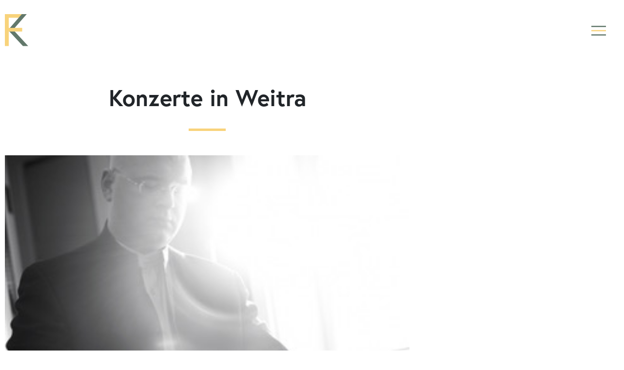

--- FILE ---
content_type: text/html; charset=UTF-8
request_url: https://www.floriankrumpoeck.com/2020/konzerte-in-weitra/
body_size: 11116
content:
<!doctype html>
<html lang="de-AT">
<head>
	<meta charset="UTF-8">
	<meta name="viewport" content="width=device-width, initial-scale=1">
	<link rel="profile" href="https://gmpg.org/xfn/11">
	<title>Konzerte in Weitra &#8211; Florian Krumpock</title>
<meta name='robots' content='max-image-preview:large' />
<link rel="alternate" type="application/rss+xml" title="Florian Krumpock &raquo; Feed" href="https://www.floriankrumpoeck.com/feed/" />
<link rel="alternate" type="application/rss+xml" title="Florian Krumpock &raquo; Kommentar-Feed" href="https://www.floriankrumpoeck.com/comments/feed/" />
<link rel="alternate" type="application/rss+xml" title="Florian Krumpock &raquo; Konzerte in Weitra Kommentar-Feed" href="https://www.floriankrumpoeck.com/2020/konzerte-in-weitra/feed/" />
<link rel="alternate" title="oEmbed (JSON)" type="application/json+oembed" href="https://www.floriankrumpoeck.com/wp-json/oembed/1.0/embed?url=https%3A%2F%2Fwww.floriankrumpoeck.com%2F2020%2Fkonzerte-in-weitra%2F" />
<link rel="alternate" title="oEmbed (XML)" type="text/xml+oembed" href="https://www.floriankrumpoeck.com/wp-json/oembed/1.0/embed?url=https%3A%2F%2Fwww.floriankrumpoeck.com%2F2020%2Fkonzerte-in-weitra%2F&#038;format=xml" />
<link rel="stylesheet" type="text/css" href="https://use.typekit.net/psw0gui.css"><style id='wp-img-auto-sizes-contain-inline-css'>
img:is([sizes=auto i],[sizes^="auto," i]){contain-intrinsic-size:3000px 1500px}
/*# sourceURL=wp-img-auto-sizes-contain-inline-css */
</style>
<style id='wp-emoji-styles-inline-css'>

	img.wp-smiley, img.emoji {
		display: inline !important;
		border: none !important;
		box-shadow: none !important;
		height: 1em !important;
		width: 1em !important;
		margin: 0 0.07em !important;
		vertical-align: -0.1em !important;
		background: none !important;
		padding: 0 !important;
	}
/*# sourceURL=wp-emoji-styles-inline-css */
</style>
<link rel='stylesheet' id='wp-block-library-css' href='https://www.floriankrumpoeck.com/wp-includes/css/dist/block-library/style.min.css?ver=6.9' media='all' />
<style id='classic-theme-styles-inline-css'>
/*! This file is auto-generated */
.wp-block-button__link{color:#fff;background-color:#32373c;border-radius:9999px;box-shadow:none;text-decoration:none;padding:calc(.667em + 2px) calc(1.333em + 2px);font-size:1.125em}.wp-block-file__button{background:#32373c;color:#fff;text-decoration:none}
/*# sourceURL=/wp-includes/css/classic-themes.min.css */
</style>
<style id='global-styles-inline-css'>
:root{--wp--preset--aspect-ratio--square: 1;--wp--preset--aspect-ratio--4-3: 4/3;--wp--preset--aspect-ratio--3-4: 3/4;--wp--preset--aspect-ratio--3-2: 3/2;--wp--preset--aspect-ratio--2-3: 2/3;--wp--preset--aspect-ratio--16-9: 16/9;--wp--preset--aspect-ratio--9-16: 9/16;--wp--preset--color--black: #000000;--wp--preset--color--cyan-bluish-gray: #abb8c3;--wp--preset--color--white: #ffffff;--wp--preset--color--pale-pink: #f78da7;--wp--preset--color--vivid-red: #cf2e2e;--wp--preset--color--luminous-vivid-orange: #ff6900;--wp--preset--color--luminous-vivid-amber: #fcb900;--wp--preset--color--light-green-cyan: #7bdcb5;--wp--preset--color--vivid-green-cyan: #00d084;--wp--preset--color--pale-cyan-blue: #8ed1fc;--wp--preset--color--vivid-cyan-blue: #0693e3;--wp--preset--color--vivid-purple: #9b51e0;--wp--preset--gradient--vivid-cyan-blue-to-vivid-purple: linear-gradient(135deg,rgb(6,147,227) 0%,rgb(155,81,224) 100%);--wp--preset--gradient--light-green-cyan-to-vivid-green-cyan: linear-gradient(135deg,rgb(122,220,180) 0%,rgb(0,208,130) 100%);--wp--preset--gradient--luminous-vivid-amber-to-luminous-vivid-orange: linear-gradient(135deg,rgb(252,185,0) 0%,rgb(255,105,0) 100%);--wp--preset--gradient--luminous-vivid-orange-to-vivid-red: linear-gradient(135deg,rgb(255,105,0) 0%,rgb(207,46,46) 100%);--wp--preset--gradient--very-light-gray-to-cyan-bluish-gray: linear-gradient(135deg,rgb(238,238,238) 0%,rgb(169,184,195) 100%);--wp--preset--gradient--cool-to-warm-spectrum: linear-gradient(135deg,rgb(74,234,220) 0%,rgb(151,120,209) 20%,rgb(207,42,186) 40%,rgb(238,44,130) 60%,rgb(251,105,98) 80%,rgb(254,248,76) 100%);--wp--preset--gradient--blush-light-purple: linear-gradient(135deg,rgb(255,206,236) 0%,rgb(152,150,240) 100%);--wp--preset--gradient--blush-bordeaux: linear-gradient(135deg,rgb(254,205,165) 0%,rgb(254,45,45) 50%,rgb(107,0,62) 100%);--wp--preset--gradient--luminous-dusk: linear-gradient(135deg,rgb(255,203,112) 0%,rgb(199,81,192) 50%,rgb(65,88,208) 100%);--wp--preset--gradient--pale-ocean: linear-gradient(135deg,rgb(255,245,203) 0%,rgb(182,227,212) 50%,rgb(51,167,181) 100%);--wp--preset--gradient--electric-grass: linear-gradient(135deg,rgb(202,248,128) 0%,rgb(113,206,126) 100%);--wp--preset--gradient--midnight: linear-gradient(135deg,rgb(2,3,129) 0%,rgb(40,116,252) 100%);--wp--preset--font-size--small: 13px;--wp--preset--font-size--medium: 20px;--wp--preset--font-size--large: 36px;--wp--preset--font-size--x-large: 42px;--wp--preset--spacing--20: 0.44rem;--wp--preset--spacing--30: 0.67rem;--wp--preset--spacing--40: 1rem;--wp--preset--spacing--50: 1.5rem;--wp--preset--spacing--60: 2.25rem;--wp--preset--spacing--70: 3.38rem;--wp--preset--spacing--80: 5.06rem;--wp--preset--shadow--natural: 6px 6px 9px rgba(0, 0, 0, 0.2);--wp--preset--shadow--deep: 12px 12px 50px rgba(0, 0, 0, 0.4);--wp--preset--shadow--sharp: 6px 6px 0px rgba(0, 0, 0, 0.2);--wp--preset--shadow--outlined: 6px 6px 0px -3px rgb(255, 255, 255), 6px 6px rgb(0, 0, 0);--wp--preset--shadow--crisp: 6px 6px 0px rgb(0, 0, 0);}:where(.is-layout-flex){gap: 0.5em;}:where(.is-layout-grid){gap: 0.5em;}body .is-layout-flex{display: flex;}.is-layout-flex{flex-wrap: wrap;align-items: center;}.is-layout-flex > :is(*, div){margin: 0;}body .is-layout-grid{display: grid;}.is-layout-grid > :is(*, div){margin: 0;}:where(.wp-block-columns.is-layout-flex){gap: 2em;}:where(.wp-block-columns.is-layout-grid){gap: 2em;}:where(.wp-block-post-template.is-layout-flex){gap: 1.25em;}:where(.wp-block-post-template.is-layout-grid){gap: 1.25em;}.has-black-color{color: var(--wp--preset--color--black) !important;}.has-cyan-bluish-gray-color{color: var(--wp--preset--color--cyan-bluish-gray) !important;}.has-white-color{color: var(--wp--preset--color--white) !important;}.has-pale-pink-color{color: var(--wp--preset--color--pale-pink) !important;}.has-vivid-red-color{color: var(--wp--preset--color--vivid-red) !important;}.has-luminous-vivid-orange-color{color: var(--wp--preset--color--luminous-vivid-orange) !important;}.has-luminous-vivid-amber-color{color: var(--wp--preset--color--luminous-vivid-amber) !important;}.has-light-green-cyan-color{color: var(--wp--preset--color--light-green-cyan) !important;}.has-vivid-green-cyan-color{color: var(--wp--preset--color--vivid-green-cyan) !important;}.has-pale-cyan-blue-color{color: var(--wp--preset--color--pale-cyan-blue) !important;}.has-vivid-cyan-blue-color{color: var(--wp--preset--color--vivid-cyan-blue) !important;}.has-vivid-purple-color{color: var(--wp--preset--color--vivid-purple) !important;}.has-black-background-color{background-color: var(--wp--preset--color--black) !important;}.has-cyan-bluish-gray-background-color{background-color: var(--wp--preset--color--cyan-bluish-gray) !important;}.has-white-background-color{background-color: var(--wp--preset--color--white) !important;}.has-pale-pink-background-color{background-color: var(--wp--preset--color--pale-pink) !important;}.has-vivid-red-background-color{background-color: var(--wp--preset--color--vivid-red) !important;}.has-luminous-vivid-orange-background-color{background-color: var(--wp--preset--color--luminous-vivid-orange) !important;}.has-luminous-vivid-amber-background-color{background-color: var(--wp--preset--color--luminous-vivid-amber) !important;}.has-light-green-cyan-background-color{background-color: var(--wp--preset--color--light-green-cyan) !important;}.has-vivid-green-cyan-background-color{background-color: var(--wp--preset--color--vivid-green-cyan) !important;}.has-pale-cyan-blue-background-color{background-color: var(--wp--preset--color--pale-cyan-blue) !important;}.has-vivid-cyan-blue-background-color{background-color: var(--wp--preset--color--vivid-cyan-blue) !important;}.has-vivid-purple-background-color{background-color: var(--wp--preset--color--vivid-purple) !important;}.has-black-border-color{border-color: var(--wp--preset--color--black) !important;}.has-cyan-bluish-gray-border-color{border-color: var(--wp--preset--color--cyan-bluish-gray) !important;}.has-white-border-color{border-color: var(--wp--preset--color--white) !important;}.has-pale-pink-border-color{border-color: var(--wp--preset--color--pale-pink) !important;}.has-vivid-red-border-color{border-color: var(--wp--preset--color--vivid-red) !important;}.has-luminous-vivid-orange-border-color{border-color: var(--wp--preset--color--luminous-vivid-orange) !important;}.has-luminous-vivid-amber-border-color{border-color: var(--wp--preset--color--luminous-vivid-amber) !important;}.has-light-green-cyan-border-color{border-color: var(--wp--preset--color--light-green-cyan) !important;}.has-vivid-green-cyan-border-color{border-color: var(--wp--preset--color--vivid-green-cyan) !important;}.has-pale-cyan-blue-border-color{border-color: var(--wp--preset--color--pale-cyan-blue) !important;}.has-vivid-cyan-blue-border-color{border-color: var(--wp--preset--color--vivid-cyan-blue) !important;}.has-vivid-purple-border-color{border-color: var(--wp--preset--color--vivid-purple) !important;}.has-vivid-cyan-blue-to-vivid-purple-gradient-background{background: var(--wp--preset--gradient--vivid-cyan-blue-to-vivid-purple) !important;}.has-light-green-cyan-to-vivid-green-cyan-gradient-background{background: var(--wp--preset--gradient--light-green-cyan-to-vivid-green-cyan) !important;}.has-luminous-vivid-amber-to-luminous-vivid-orange-gradient-background{background: var(--wp--preset--gradient--luminous-vivid-amber-to-luminous-vivid-orange) !important;}.has-luminous-vivid-orange-to-vivid-red-gradient-background{background: var(--wp--preset--gradient--luminous-vivid-orange-to-vivid-red) !important;}.has-very-light-gray-to-cyan-bluish-gray-gradient-background{background: var(--wp--preset--gradient--very-light-gray-to-cyan-bluish-gray) !important;}.has-cool-to-warm-spectrum-gradient-background{background: var(--wp--preset--gradient--cool-to-warm-spectrum) !important;}.has-blush-light-purple-gradient-background{background: var(--wp--preset--gradient--blush-light-purple) !important;}.has-blush-bordeaux-gradient-background{background: var(--wp--preset--gradient--blush-bordeaux) !important;}.has-luminous-dusk-gradient-background{background: var(--wp--preset--gradient--luminous-dusk) !important;}.has-pale-ocean-gradient-background{background: var(--wp--preset--gradient--pale-ocean) !important;}.has-electric-grass-gradient-background{background: var(--wp--preset--gradient--electric-grass) !important;}.has-midnight-gradient-background{background: var(--wp--preset--gradient--midnight) !important;}.has-small-font-size{font-size: var(--wp--preset--font-size--small) !important;}.has-medium-font-size{font-size: var(--wp--preset--font-size--medium) !important;}.has-large-font-size{font-size: var(--wp--preset--font-size--large) !important;}.has-x-large-font-size{font-size: var(--wp--preset--font-size--x-large) !important;}
:where(.wp-block-post-template.is-layout-flex){gap: 1.25em;}:where(.wp-block-post-template.is-layout-grid){gap: 1.25em;}
:where(.wp-block-term-template.is-layout-flex){gap: 1.25em;}:where(.wp-block-term-template.is-layout-grid){gap: 1.25em;}
:where(.wp-block-columns.is-layout-flex){gap: 2em;}:where(.wp-block-columns.is-layout-grid){gap: 2em;}
:root :where(.wp-block-pullquote){font-size: 1.5em;line-height: 1.6;}
/*# sourceURL=global-styles-inline-css */
</style>
<link rel='stylesheet' id='hello-elementor-css' href='https://www.floriankrumpoeck.com/wp-content/themes/hello-elementor/style.min.css?ver=2.7.1' media='all' />
<link rel='stylesheet' id='hello-elementor-theme-style-css' href='https://www.floriankrumpoeck.com/wp-content/themes/hello-elementor/theme.min.css?ver=2.7.1' media='all' />
<link rel='stylesheet' id='elementor-frontend-css' href='https://www.floriankrumpoeck.com/wp-content/uploads/elementor/css/custom-frontend.min.css?ver=1769476831' media='all' />
<link rel='stylesheet' id='elementor-post-7-css' href='https://www.floriankrumpoeck.com/wp-content/uploads/elementor/css/post-7.css?ver=1769476831' media='all' />
<link rel='stylesheet' id='elementor-icons-css' href='https://www.floriankrumpoeck.com/wp-content/plugins/elementor/assets/lib/eicons/css/elementor-icons.min.css?ver=5.46.0' media='all' />
<link rel='stylesheet' id='elementor-pro-css' href='https://www.floriankrumpoeck.com/wp-content/uploads/elementor/css/custom-pro-frontend.min.css?ver=1769476831' media='all' />
<link rel='stylesheet' id='elementor-post-25-css' href='https://www.floriankrumpoeck.com/wp-content/uploads/elementor/css/post-25.css?ver=1769476831' media='all' />
<link rel='stylesheet' id='elementor-post-150-css' href='https://www.floriankrumpoeck.com/wp-content/uploads/elementor/css/post-150.css?ver=1769476832' media='all' />
<link rel='stylesheet' id='elementor-post-544-css' href='https://www.floriankrumpoeck.com/wp-content/uploads/elementor/css/post-544.css?ver=1769483048' media='all' />
<link rel='stylesheet' id='elementor-post-3069-css' href='https://www.floriankrumpoeck.com/wp-content/uploads/elementor/css/post-3069.css?ver=1769476832' media='all' />
<link rel='stylesheet' id='hello-elementor-child-style-css' href='https://www.floriankrumpoeck.com/wp-content/themes/hello-theme-child-master/style.css?ver=1.0.0' media='all' />
<link rel='stylesheet' id='ekit-widget-styles-css' href='https://www.floriankrumpoeck.com/wp-content/plugins/elementskit-lite/widgets/init/assets/css/widget-styles.css?ver=3.7.8' media='all' />
<link rel='stylesheet' id='ekit-responsive-css' href='https://www.floriankrumpoeck.com/wp-content/plugins/elementskit-lite/widgets/init/assets/css/responsive.css?ver=3.7.8' media='all' />
<link rel='stylesheet' id='ecs-styles-css' href='https://www.floriankrumpoeck.com/wp-content/plugins/ele-custom-skin/assets/css/ecs-style.css?ver=3.1.9' media='all' />
<link rel='stylesheet' id='elementor-post-187-css' href='https://www.floriankrumpoeck.com/wp-content/uploads/elementor/css/post-187.css?ver=1679132439' media='all' />
<script src="https://www.floriankrumpoeck.com/wp-includes/js/jquery/jquery.min.js?ver=3.7.1" id="jquery-core-js"></script>
<script src="https://www.floriankrumpoeck.com/wp-includes/js/jquery/jquery-migrate.min.js?ver=3.4.1" id="jquery-migrate-js"></script>
<script id="ecs_ajax_load-js-extra">
var ecs_ajax_params = {"ajaxurl":"https://www.floriankrumpoeck.com/wp-admin/admin-ajax.php","posts":"{\"page\":0,\"year\":2020,\"name\":\"konzerte-in-weitra\",\"error\":\"\",\"m\":\"\",\"p\":0,\"post_parent\":\"\",\"subpost\":\"\",\"subpost_id\":\"\",\"attachment\":\"\",\"attachment_id\":0,\"pagename\":\"\",\"page_id\":0,\"second\":\"\",\"minute\":\"\",\"hour\":\"\",\"day\":0,\"monthnum\":0,\"w\":0,\"category_name\":\"\",\"tag\":\"\",\"cat\":\"\",\"tag_id\":\"\",\"author\":\"\",\"author_name\":\"\",\"feed\":\"\",\"tb\":\"\",\"paged\":0,\"meta_key\":\"\",\"meta_value\":\"\",\"preview\":\"\",\"s\":\"\",\"sentence\":\"\",\"title\":\"\",\"fields\":\"all\",\"menu_order\":\"\",\"embed\":\"\",\"category__in\":[],\"category__not_in\":[],\"category__and\":[],\"post__in\":[],\"post__not_in\":[],\"post_name__in\":[],\"tag__in\":[],\"tag__not_in\":[],\"tag__and\":[],\"tag_slug__in\":[],\"tag_slug__and\":[],\"post_parent__in\":[],\"post_parent__not_in\":[],\"author__in\":[],\"author__not_in\":[],\"search_columns\":[],\"ignore_sticky_posts\":false,\"suppress_filters\":false,\"cache_results\":true,\"update_post_term_cache\":true,\"update_menu_item_cache\":false,\"lazy_load_term_meta\":true,\"update_post_meta_cache\":true,\"post_type\":\"\",\"posts_per_page\":10,\"nopaging\":false,\"comments_per_page\":\"50\",\"no_found_rows\":false,\"order\":\"DESC\"}"};
//# sourceURL=ecs_ajax_load-js-extra
</script>
<script src="https://www.floriankrumpoeck.com/wp-content/plugins/ele-custom-skin/assets/js/ecs_ajax_pagination.js?ver=3.1.9" id="ecs_ajax_load-js"></script>
<script src="https://www.floriankrumpoeck.com/wp-content/plugins/ele-custom-skin/assets/js/ecs.js?ver=3.1.9" id="ecs-script-js"></script>
<link rel="https://api.w.org/" href="https://www.floriankrumpoeck.com/wp-json/" /><link rel="alternate" title="JSON" type="application/json" href="https://www.floriankrumpoeck.com/wp-json/wp/v2/posts/992" /><link rel="EditURI" type="application/rsd+xml" title="RSD" href="https://www.floriankrumpoeck.com/xmlrpc.php?rsd" />
<meta name="generator" content="WordPress 6.9" />
<link rel="canonical" href="https://www.floriankrumpoeck.com/2020/konzerte-in-weitra/" />
<link rel='shortlink' href='https://www.floriankrumpoeck.com/?p=992' />
<meta name="generator" content="Elementor 3.34.3; features: additional_custom_breakpoints; settings: css_print_method-external, google_font-enabled, font_display-swap">
			<style>
				.e-con.e-parent:nth-of-type(n+4):not(.e-lazyloaded):not(.e-no-lazyload),
				.e-con.e-parent:nth-of-type(n+4):not(.e-lazyloaded):not(.e-no-lazyload) * {
					background-image: none !important;
				}
				@media screen and (max-height: 1024px) {
					.e-con.e-parent:nth-of-type(n+3):not(.e-lazyloaded):not(.e-no-lazyload),
					.e-con.e-parent:nth-of-type(n+3):not(.e-lazyloaded):not(.e-no-lazyload) * {
						background-image: none !important;
					}
				}
				@media screen and (max-height: 640px) {
					.e-con.e-parent:nth-of-type(n+2):not(.e-lazyloaded):not(.e-no-lazyload),
					.e-con.e-parent:nth-of-type(n+2):not(.e-lazyloaded):not(.e-no-lazyload) * {
						background-image: none !important;
					}
				}
			</style>
			<link rel="icon" href="https://www.floriankrumpoeck.com/wp-content/uploads/2023/03/logo.svg" sizes="32x32" />
<link rel="icon" href="https://www.floriankrumpoeck.com/wp-content/uploads/2023/03/logo.svg" sizes="192x192" />
<link rel="apple-touch-icon" href="https://www.floriankrumpoeck.com/wp-content/uploads/2023/03/logo.svg" />
<meta name="msapplication-TileImage" content="https://www.floriankrumpoeck.com/wp-content/uploads/2023/03/logo.svg" />
</head>
<body class="wp-singular post-template-default single single-post postid-992 single-format-standard wp-custom-logo wp-theme-hello-elementor wp-child-theme-hello-theme-child-master elementor-default elementor-kit-7 elementor-page-544">


<a class="skip-link screen-reader-text" href="#content">Skip to content</a>

		<div data-elementor-type="header" data-elementor-id="25" class="elementor elementor-25 elementor-location-header">
					<div class="elementor-section-wrap">
								<section class="elementor-section elementor-top-section elementor-element elementor-element-2f3dd4f elementor-section-content-middle elementor-section-boxed elementor-section-height-default elementor-section-height-default" data-id="2f3dd4f" data-element_type="section" id="sticky-header" data-settings="{&quot;background_background&quot;:&quot;classic&quot;,&quot;sticky&quot;:&quot;top&quot;,&quot;sticky_on&quot;:[&quot;desktop&quot;,&quot;laptop&quot;,&quot;tablet&quot;,&quot;mobile&quot;],&quot;sticky_offset&quot;:0,&quot;sticky_effects_offset&quot;:0}">
						<div class="elementor-container elementor-column-gap-default">
					<div class="elementor-column elementor-col-50 elementor-top-column elementor-element elementor-element-4e86b31" data-id="4e86b31" data-element_type="column">
			<div class="elementor-widget-wrap elementor-element-populated">
						<div class="elementor-element elementor-element-183ce5e logo elementor-widget elementor-widget-theme-site-logo elementor-widget-image" data-id="183ce5e" data-element_type="widget" data-widget_type="theme-site-logo.default">
				<div class="elementor-widget-container">
																<a href="https://www.floriankrumpoeck.com">
							<img width="26" height="36" src="https://www.floriankrumpoeck.com/wp-content/uploads/2023/03/logo.svg" class="attachment-full size-full wp-image-16" alt="" />								</a>
															</div>
				</div>
					</div>
		</div>
				<div class="elementor-column elementor-col-50 elementor-top-column elementor-element elementor-element-5ca21c9" data-id="5ca21c9" data-element_type="column">
			<div class="elementor-widget-wrap elementor-element-populated">
						<div class="elementor-element elementor-element-ab81b68 elementor-nav-menu--stretch elementor-nav-menu__text-align-center elementor-nav-menu--toggle elementor-nav-menu--burger elementor-widget elementor-widget-nav-menu" data-id="ab81b68" data-element_type="widget" data-settings="{&quot;layout&quot;:&quot;dropdown&quot;,&quot;full_width&quot;:&quot;stretch&quot;,&quot;submenu_icon&quot;:{&quot;value&quot;:&quot;&lt;i class=\&quot;fas fa-caret-down\&quot;&gt;&lt;\/i&gt;&quot;,&quot;library&quot;:&quot;fa-solid&quot;},&quot;toggle&quot;:&quot;burger&quot;}" data-widget_type="nav-menu.default">
				<div class="elementor-widget-container">
							<div class="elementor-menu-toggle" role="button" tabindex="0" aria-label="Menu Toggle" aria-expanded="false">
			<span class="elementor-menu-toggle__icon--open"><svg xmlns="http://www.w3.org/2000/svg" viewBox="0 0 28.41 18.92"><defs><style>.cls-1{fill:#62786b;}.cls-2{fill:#f8d37b;}</style></defs><g id="Ebene_2" data-name="Ebene 2"><g id="Ebene_1-2" data-name="Ebene 1"><rect class="cls-1" width="28.41" height="2.25" rx="0.28"></rect><rect class="cls-2" y="8.33" width="28.41" height="2.25" rx="0.28"></rect><rect class="cls-1" y="16.67" width="28.41" height="2.25" rx="0.28"></rect></g></g></svg></span><span class="elementor-menu-toggle__icon--close"><svg xmlns="http://www.w3.org/2000/svg" viewBox="0 0 21.44 21.44"><defs><style>.cls-1{fill:#62786b;}.cls-2{fill:#f8d37b;}</style></defs><g id="Ebene_2" data-name="Ebene 2"><g id="Ebene_1-2" data-name="Ebene 1"><rect class="cls-1" x="-3.48" y="9.6" width="28.41" height="2.25" rx="0.28" transform="translate(10.72 -4.44) rotate(45)"></rect><rect class="cls-2" x="-3.48" y="9.6" width="28.41" height="2.25" rx="0.28" transform="translate(-4.44 10.72) rotate(-45)"></rect></g></g></svg></span>			<span class="elementor-screen-only">Menu</span>
		</div>
			<nav class="elementor-nav-menu--dropdown elementor-nav-menu__container" role="navigation" aria-hidden="true">
				<ul id="menu-2-ab81b68" class="elementor-nav-menu"><li class="news_menu menu-item menu-item-type-post_type menu-item-object-page menu-item-525"><a href="https://www.floriankrumpoeck.com/aktuelles/" class="elementor-item" tabindex="-1">News</a></li>
<li class="menu-item menu-item-type-post_type menu-item-object-page menu-item-311"><a href="https://www.floriankrumpoeck.com/vita/" class="elementor-item" tabindex="-1">Vita</a></li>
<li class="menu-item menu-item-type-post_type menu-item-object-page menu-item-533"><a href="https://www.floriankrumpoeck.com/termine/" class="elementor-item" tabindex="-1">Termine</a></li>
<li class="menu-item menu-item-type-post_type menu-item-object-page menu-item-369"><a href="https://www.floriankrumpoeck.com/diskographie/" class="elementor-item" tabindex="-1">Diskographie</a></li>
<li class="menu-item menu-item-type-post_type menu-item-object-page menu-item-426"><a href="https://www.floriankrumpoeck.com/media/" class="elementor-item" tabindex="-1">Media</a></li>
<li class="menu-item menu-item-type-post_type menu-item-object-page menu-item-514"><a href="https://www.floriankrumpoeck.com/presse/" class="elementor-item" tabindex="-1">Presse</a></li>
<li class="menu-item menu-item-type-post_type menu-item-object-page menu-item-310"><a href="https://www.floriankrumpoeck.com/kontakt/" class="elementor-item" tabindex="-1">Kontakt</a></li>
</ul>			</nav>
						</div>
				</div>
					</div>
		</div>
					</div>
		</section>
							</div>
				</div>
				<div data-elementor-type="single-post" data-elementor-id="544" class="elementor elementor-544 elementor-location-single post-992 post type-post status-publish format-standard has-post-thumbnail hentry category-uncategorized">
					<div class="elementor-section-wrap">
								<section class="elementor-section elementor-top-section elementor-element elementor-element-410a7ab elementor-section-boxed elementor-section-height-default elementor-section-height-default" data-id="410a7ab" data-element_type="section">
						<div class="elementor-container elementor-column-gap-default">
					<div class="elementor-column elementor-col-100 elementor-top-column elementor-element elementor-element-1c9c882" data-id="1c9c882" data-element_type="column">
			<div class="elementor-widget-wrap elementor-element-populated">
						<div class="elementor-element elementor-element-d622bae elementor-widget elementor-widget-theme-post-title elementor-page-title elementor-widget-heading" data-id="d622bae" data-element_type="widget" data-widget_type="theme-post-title.default">
				<div class="elementor-widget-container">
					<h1 class="elementor-heading-title elementor-size-default">Konzerte in Weitra</h1>				</div>
				</div>
				<div class="elementor-element elementor-element-16ecd3e elementor-widget-divider--view-line elementor-widget elementor-widget-divider" data-id="16ecd3e" data-element_type="widget" data-widget_type="divider.default">
				<div class="elementor-widget-container">
							<div class="elementor-divider">
			<span class="elementor-divider-separator">
						</span>
		</div>
						</div>
				</div>
				<div class="elementor-element elementor-element-12bd994 elementor-widget elementor-widget-theme-post-featured-image elementor-widget-image" data-id="12bd994" data-element_type="widget" data-widget_type="theme-post-featured-image.default">
				<div class="elementor-widget-container">
															<img fetchpriority="high" width="320" height="200" src="https://www.floriankrumpoeck.com/wp-content/uploads/2023/08/konzert-weitra.jpg" class="attachment-full size-full wp-image-993" alt="" srcset="https://www.floriankrumpoeck.com/wp-content/uploads/2023/08/konzert-weitra.jpg 320w, https://www.floriankrumpoeck.com/wp-content/uploads/2023/08/konzert-weitra-300x188.jpg 300w" sizes="(max-width: 320px) 100vw, 320px" />															</div>
				</div>
				<div class="elementor-element elementor-element-c776b46 elementor-widget__width-initial elementor-widget-mobile__width-inherit elementor-widget elementor-widget-theme-post-content" data-id="c776b46" data-element_type="widget" data-widget_type="theme-post-content.default">
				<div class="elementor-widget-container">
					<p>Die ersten Herbst-Konzerte im wunderschönen alten Rathaussaal in Weitra gehören mittlerweile bereits zur Tradition. Mit einem Solo-Rezital eröffnete Florian Krumpöck die diesjährige ?Recreate?-Konzertserie. Das zweite Konzert war eine Vor-Prämiere der kongenial von Roland Neuwirth neu gedichteten und gesungenen <em>?Winterreise?</em> von Franz Schubert, die gemeinsam mit Florian Krumpöck im vergangenen Jahr erarbeitet und aufgenommen wurde.</p>
				</div>
				</div>
				<div class="elementor-element elementor-element-54eb59a elementor-align-center elementor-widget elementor-widget-button" data-id="54eb59a" data-element_type="widget" id="go-back" data-widget_type="button.default">
				<div class="elementor-widget-container">
									<div class="elementor-button-wrapper">
					<a class="elementor-button elementor-button-link elementor-size-sm" href="#">
						<span class="elementor-button-content-wrapper">
									<span class="elementor-button-text">zurück</span>
					</span>
					</a>
				</div>
								</div>
				</div>
				<div class="elementor-element elementor-element-f608ab9 elementor-widget elementor-widget-html" data-id="f608ab9" data-element_type="widget" data-widget_type="html.default">
				<div class="elementor-widget-container">
					<script type="text/javascript"> 
jQuery(document).ready(function() {
    jQuery('#go-back').on('click', function() {
      window.history.go(-1); 
      return false;
    });
});
</script>				</div>
				</div>
					</div>
		</div>
					</div>
		</section>
							</div>
				</div>
				<div data-elementor-type="footer" data-elementor-id="150" class="elementor elementor-150 elementor-location-footer">
					<div class="elementor-section-wrap">
								<section class="elementor-section elementor-top-section elementor-element elementor-element-42fd683 elementor-section-content-middle elementor-section-boxed elementor-section-height-default elementor-section-height-default" data-id="42fd683" data-element_type="section">
						<div class="elementor-container elementor-column-gap-default">
					<div class="elementor-column elementor-col-100 elementor-top-column elementor-element elementor-element-73e50a7" data-id="73e50a7" data-element_type="column">
			<div class="elementor-widget-wrap elementor-element-populated">
						<section class="elementor-section elementor-inner-section elementor-element elementor-element-4fede09 elementor-section-boxed elementor-section-height-default elementor-section-height-default" data-id="4fede09" data-element_type="section">
						<div class="elementor-container elementor-column-gap-default">
					<div class="elementor-column elementor-col-33 elementor-inner-column elementor-element elementor-element-97cc11e" data-id="97cc11e" data-element_type="column">
			<div class="elementor-widget-wrap elementor-element-populated">
						<div class="elementor-element elementor-element-4941dc8 footer-content elementor-widget elementor-widget-text-editor" data-id="4941dc8" data-element_type="widget" data-widget_type="text-editor.default">
				<div class="elementor-widget-container">
									<p>© 2023 Florian Krumpöck, Alle Rechte vorbehalten</p>								</div>
				</div>
					</div>
		</div>
				<div class="elementor-column elementor-col-33 elementor-inner-column elementor-element elementor-element-cf1038f" data-id="cf1038f" data-element_type="column">
			<div class="elementor-widget-wrap elementor-element-populated">
						<div class="elementor-element elementor-element-21f9121 elementor-icon-list--layout-inline elementor-list-item-link-inline elementor-align-center elementor-widget elementor-widget-icon-list" data-id="21f9121" data-element_type="widget" data-widget_type="icon-list.default">
				<div class="elementor-widget-container">
							<ul class="elementor-icon-list-items elementor-inline-items">
							<li class="elementor-icon-list-item elementor-inline-item">
											<a href="https://www.floriankrumpoeck.com/impressum/">

											<span class="elementor-icon-list-text">Impressum</span>
											</a>
									</li>
								<li class="elementor-icon-list-item elementor-inline-item">
											<a href="https://www.floriankrumpoeck.com/datenschutz/">

											<span class="elementor-icon-list-text">Datenschutz</span>
											</a>
									</li>
						</ul>
						</div>
				</div>
					</div>
		</div>
				<div class="elementor-column elementor-col-33 elementor-inner-column elementor-element elementor-element-c21ca18" data-id="c21ca18" data-element_type="column">
			<div class="elementor-widget-wrap elementor-element-populated">
						<div class="elementor-element elementor-element-2f8a125 e-grid-align-right e-grid-align-mobile-center elementor-shape-rounded elementor-grid-0 elementor-widget elementor-widget-social-icons" data-id="2f8a125" data-element_type="widget" data-widget_type="social-icons.default">
				<div class="elementor-widget-container">
							<div class="elementor-social-icons-wrapper elementor-grid" role="list">
							<span class="elementor-grid-item" role="listitem">
					<a class="elementor-icon elementor-social-icon elementor-social-icon-facebook-f elementor-repeater-item-aa4a454" href="https://www.facebook.com/florian.krumpock.3" target="_blank">
						<span class="elementor-screen-only">Facebook-f</span>
						<i aria-hidden="true" class="fab fa-facebook-f"></i>					</a>
				</span>
							<span class="elementor-grid-item" role="listitem">
					<a class="elementor-icon elementor-social-icon elementor-social-icon-youtube elementor-repeater-item-411cb7d" href="https://www.youtube.com/floriankrumpoeck" target="_blank">
						<span class="elementor-screen-only">Youtube</span>
						<i aria-hidden="true" class="fab fa-youtube"></i>					</a>
				</span>
							<span class="elementor-grid-item" role="listitem">
					<a class="elementor-icon elementor-social-icon elementor-social-icon-apple elementor-repeater-item-5837fe5" href="https://music.apple.com/at/artist/florian-krump%C3%B6ck/206572349" target="_blank">
						<span class="elementor-screen-only">Apple</span>
						<i aria-hidden="true" class="fab fa-apple"></i>					</a>
				</span>
							<span class="elementor-grid-item" role="listitem">
					<a class="elementor-icon elementor-social-icon elementor-social-icon-spotify elementor-repeater-item-5ce96be" href="https://open.spotify.com/intl-de/artist/1Pdihc0wd4rc3s8MQopJft" target="_blank">
						<span class="elementor-screen-only">Spotify</span>
						<i aria-hidden="true" class="fab fa-spotify"></i>					</a>
				</span>
					</div>
						</div>
				</div>
					</div>
		</div>
					</div>
		</section>
					</div>
		</div>
					</div>
		</section>
							</div>
				</div>
		
<script type="speculationrules">
{"prefetch":[{"source":"document","where":{"and":[{"href_matches":"/*"},{"not":{"href_matches":["/wp-*.php","/wp-admin/*","/wp-content/uploads/*","/wp-content/*","/wp-content/plugins/*","/wp-content/themes/hello-theme-child-master/*","/wp-content/themes/hello-elementor/*","/*\\?(.+)"]}},{"not":{"selector_matches":"a[rel~=\"nofollow\"]"}},{"not":{"selector_matches":".no-prefetch, .no-prefetch a"}}]},"eagerness":"conservative"}]}
</script>
		<div data-elementor-type="popup" data-elementor-id="3069" class="elementor elementor-3069 elementor-location-popup" data-elementor-settings="{&quot;entrance_animation&quot;:&quot;fadeIn&quot;,&quot;exit_animation&quot;:&quot;fadeIn&quot;,&quot;entrance_animation_duration&quot;:{&quot;unit&quot;:&quot;px&quot;,&quot;size&quot;:0.7,&quot;sizes&quot;:[]},&quot;prevent_scroll&quot;:&quot;yes&quot;,&quot;avoid_multiple_popups&quot;:&quot;yes&quot;,&quot;triggers&quot;:{&quot;inactivity_time&quot;:15,&quot;inactivity&quot;:&quot;yes&quot;,&quot;exit_intent&quot;:&quot;yes&quot;},&quot;timing&quot;:[]}">
					<div class="elementor-section-wrap">
								<section class="elementor-section elementor-top-section elementor-element elementor-element-f22691b elementor-section-boxed elementor-section-height-default elementor-section-height-default" data-id="f22691b" data-element_type="section" data-settings="{&quot;background_background&quot;:&quot;classic&quot;}">
							<div class="elementor-background-overlay"></div>
							<div class="elementor-container elementor-column-gap-default">
					<div class="elementor-column elementor-col-100 elementor-top-column elementor-element elementor-element-3a6c3bc" data-id="3a6c3bc" data-element_type="column">
			<div class="elementor-widget-wrap elementor-element-populated">
						<div class="elementor-element elementor-element-8e7e8c5 elementor-widget-laptop__width-initial elementor-widget elementor-widget-image" data-id="8e7e8c5" data-element_type="widget" data-widget_type="image.default">
				<div class="elementor-widget-container">
																<a href="https://www.gramola.at/products/9003643200067">
							<img width="700" height="957" src="https://www.floriankrumpoeck.com/wp-content/uploads/2025/02/9003643200067.jpg" class="attachment-full size-full wp-image-3261" alt="" srcset="https://www.floriankrumpoeck.com/wp-content/uploads/2025/02/9003643200067.jpg 700w, https://www.floriankrumpoeck.com/wp-content/uploads/2025/02/9003643200067-219x300.jpg 219w" sizes="(max-width: 700px) 100vw, 700px" />								</a>
															</div>
				</div>
					</div>
		</div>
					</div>
		</section>
				<section class="elementor-section elementor-top-section elementor-element elementor-element-f869018 elementor-section-boxed elementor-section-height-default elementor-section-height-default" data-id="f869018" data-element_type="section">
						<div class="elementor-container elementor-column-gap-default">
					<div class="elementor-column elementor-col-100 elementor-top-column elementor-element elementor-element-cb5d191" data-id="cb5d191" data-element_type="column" data-settings="{&quot;background_background&quot;:&quot;classic&quot;}">
			<div class="elementor-widget-wrap elementor-element-populated">
						<div class="elementor-element elementor-element-64682f3 elementor-align-center elementor-widget elementor-widget-button" data-id="64682f3" data-element_type="widget" data-widget_type="button.default">
				<div class="elementor-widget-container">
									<div class="elementor-button-wrapper">
					<a class="elementor-button elementor-button-link elementor-size-xs" href="https://www.gramola.at/products/9003643200067" target="_blank">
						<span class="elementor-button-content-wrapper">
									<span class="elementor-button-text">Klavier-Rezital live aus dem Musikverein</span>
					</span>
					</a>
				</div>
								</div>
				</div>
					</div>
		</div>
					</div>
		</section>
							</div>
				</div>
					<script>
				const lazyloadRunObserver = () => {
					const lazyloadBackgrounds = document.querySelectorAll( `.e-con.e-parent:not(.e-lazyloaded)` );
					const lazyloadBackgroundObserver = new IntersectionObserver( ( entries ) => {
						entries.forEach( ( entry ) => {
							if ( entry.isIntersecting ) {
								let lazyloadBackground = entry.target;
								if( lazyloadBackground ) {
									lazyloadBackground.classList.add( 'e-lazyloaded' );
								}
								lazyloadBackgroundObserver.unobserve( entry.target );
							}
						});
					}, { rootMargin: '200px 0px 200px 0px' } );
					lazyloadBackgrounds.forEach( ( lazyloadBackground ) => {
						lazyloadBackgroundObserver.observe( lazyloadBackground );
					} );
				};
				const events = [
					'DOMContentLoaded',
					'elementor/lazyload/observe',
				];
				events.forEach( ( event ) => {
					document.addEventListener( event, lazyloadRunObserver );
				} );
			</script>
			<link rel='stylesheet' id='widget-image-css' href='https://www.floriankrumpoeck.com/wp-content/plugins/elementor/assets/css/widget-image.min.css?ver=3.34.3' media='all' />
<link rel='stylesheet' id='widget-heading-css' href='https://www.floriankrumpoeck.com/wp-content/plugins/elementor/assets/css/widget-heading.min.css?ver=3.34.3' media='all' />
<link rel='stylesheet' id='widget-divider-css' href='https://www.floriankrumpoeck.com/wp-content/plugins/elementor/assets/css/widget-divider.min.css?ver=3.34.3' media='all' />
<link rel='stylesheet' id='widget-icon-list-css' href='https://www.floriankrumpoeck.com/wp-content/uploads/elementor/css/custom-widget-icon-list.min.css?ver=1769476831' media='all' />
<link rel='stylesheet' id='widget-social-icons-css' href='https://www.floriankrumpoeck.com/wp-content/plugins/elementor/assets/css/widget-social-icons.min.css?ver=3.34.3' media='all' />
<link rel='stylesheet' id='e-apple-webkit-css' href='https://www.floriankrumpoeck.com/wp-content/uploads/elementor/css/custom-apple-webkit.min.css?ver=1769476831' media='all' />
<link rel='stylesheet' id='e-animation-fadeIn-css' href='https://www.floriankrumpoeck.com/wp-content/plugins/elementor/assets/lib/animations/styles/fadeIn.min.css?ver=3.34.3' media='all' />
<link rel='stylesheet' id='elementor-icons-ekiticons-css' href='https://www.floriankrumpoeck.com/wp-content/plugins/elementskit-lite/modules/elementskit-icon-pack/assets/css/ekiticons.css?ver=3.7.8' media='all' />
<script src="https://www.floriankrumpoeck.com/wp-content/themes/hello-elementor/assets/js/hello-frontend.min.js?ver=1.0.0" id="hello-theme-frontend-js"></script>
<script src="https://www.floriankrumpoeck.com/wp-content/plugins/elementskit-lite/libs/framework/assets/js/frontend-script.js?ver=3.7.8" id="elementskit-framework-js-frontend-js"></script>
<script id="elementskit-framework-js-frontend-js-after">
		var elementskit = {
			resturl: 'https://www.floriankrumpoeck.com/wp-json/elementskit/v1/',
		}

		
//# sourceURL=elementskit-framework-js-frontend-js-after
</script>
<script src="https://www.floriankrumpoeck.com/wp-content/plugins/elementskit-lite/widgets/init/assets/js/widget-scripts.js?ver=3.7.8" id="ekit-widget-scripts-js"></script>
<script src="https://www.floriankrumpoeck.com/wp-content/plugins/elementor-pro/assets/lib/smartmenus/jquery.smartmenus.min.js?ver=1.0.1" id="smartmenus-js"></script>
<script src="https://www.floriankrumpoeck.com/wp-content/plugins/elementor/assets/js/webpack.runtime.min.js?ver=3.34.3" id="elementor-webpack-runtime-js"></script>
<script src="https://www.floriankrumpoeck.com/wp-content/plugins/elementor/assets/js/frontend-modules.min.js?ver=3.34.3" id="elementor-frontend-modules-js"></script>
<script src="https://www.floriankrumpoeck.com/wp-includes/js/jquery/ui/core.min.js?ver=1.13.3" id="jquery-ui-core-js"></script>
<script id="elementor-frontend-js-before">
var elementorFrontendConfig = {"environmentMode":{"edit":false,"wpPreview":false,"isScriptDebug":false},"i18n":{"shareOnFacebook":"Share on Facebook","shareOnTwitter":"Share on Twitter","pinIt":"Pin it","download":"Download","downloadImage":"Download image","fullscreen":"Fullscreen","zoom":"Zoom","share":"Share","playVideo":"Play Video","previous":"Previous","next":"Next","close":"Close","a11yCarouselPrevSlideMessage":"Previous slide","a11yCarouselNextSlideMessage":"Next slide","a11yCarouselFirstSlideMessage":"This is the first slide","a11yCarouselLastSlideMessage":"This is the last slide","a11yCarouselPaginationBulletMessage":"Go to slide"},"is_rtl":false,"breakpoints":{"xs":0,"sm":480,"md":768,"lg":1025,"xl":1440,"xxl":1600},"responsive":{"breakpoints":{"mobile":{"label":"Mobile Portrait","value":767,"default_value":767,"direction":"max","is_enabled":true},"mobile_extra":{"label":"Mobile Landscape","value":880,"default_value":880,"direction":"max","is_enabled":false},"tablet":{"label":"Tablet Portrait","value":1024,"default_value":1024,"direction":"max","is_enabled":true},"tablet_extra":{"label":"Tablet Landscape","value":1200,"default_value":1200,"direction":"max","is_enabled":false},"laptop":{"label":"Laptop","value":1650,"default_value":1366,"direction":"max","is_enabled":true},"widescreen":{"label":"Widescreen","value":2400,"default_value":2400,"direction":"min","is_enabled":false}},"hasCustomBreakpoints":true},"version":"3.34.3","is_static":false,"experimentalFeatures":{"additional_custom_breakpoints":true,"theme_builder_v2":true,"hello-theme-header-footer":true,"home_screen":true,"global_classes_should_enforce_capabilities":true,"e_variables":true,"cloud-library":true,"e_opt_in_v4_page":true,"e_interactions":true,"e_editor_one":true,"import-export-customization":true,"page-transitions":true,"notes":true,"form-submissions":true,"e_scroll_snap":true},"urls":{"assets":"https:\/\/www.floriankrumpoeck.com\/wp-content\/plugins\/elementor\/assets\/","ajaxurl":"https:\/\/www.floriankrumpoeck.com\/wp-admin\/admin-ajax.php","uploadUrl":"https:\/\/www.floriankrumpoeck.com\/wp-content\/uploads"},"nonces":{"floatingButtonsClickTracking":"a43e6f1790"},"swiperClass":"swiper","settings":{"page":[],"editorPreferences":[]},"kit":{"active_breakpoints":["viewport_mobile","viewport_tablet","viewport_laptop"],"viewport_laptop":1650,"global_image_lightbox":"yes","lightbox_enable_counter":"yes","lightbox_enable_fullscreen":"yes","lightbox_enable_zoom":"yes","lightbox_enable_share":"yes","lightbox_title_src":"title","lightbox_description_src":"description","hello_header_logo_type":"logo","hello_header_menu_layout":"horizontal","hello_footer_logo_type":"logo"},"post":{"id":992,"title":"Konzerte%20in%20Weitra%20%E2%80%93%20Florian%20Krumpock","excerpt":"Die ersten Herbst-Konzerte im wundersch\u00f6nen alten Rathaussaal in Weitra geh\u00f6ren mittlerweile bereits zur Tradition. Mit einem Solo-Rezital er\u00f6ffnete Florian Krump\u00f6ck die diesj\u00e4hrige ?Recreate?-Konzertserie. Das zweite Konzert war eine Vor-Pr\u00e4miere der kongenial von Roland Neuwirth neu gedichteten und gesungenen ?Winterreise? von Franz Schubert, die gemeinsam mit Florian Krump\u00f6ck im vergangenen Jahr erarbeitet und aufgenommen wurde.","featuredImage":"https:\/\/www.floriankrumpoeck.com\/wp-content\/uploads\/2023\/08\/konzert-weitra.jpg"}};
//# sourceURL=elementor-frontend-js-before
</script>
<script src="https://www.floriankrumpoeck.com/wp-content/plugins/elementor/assets/js/frontend.min.js?ver=3.34.3" id="elementor-frontend-js"></script>
<script src="https://www.floriankrumpoeck.com/wp-content/plugins/elementor-pro/assets/js/webpack-pro.runtime.min.js?ver=3.7.2" id="elementor-pro-webpack-runtime-js"></script>
<script src="https://www.floriankrumpoeck.com/wp-includes/js/dist/hooks.min.js?ver=dd5603f07f9220ed27f1" id="wp-hooks-js"></script>
<script src="https://www.floriankrumpoeck.com/wp-includes/js/dist/i18n.min.js?ver=c26c3dc7bed366793375" id="wp-i18n-js"></script>
<script id="wp-i18n-js-after">
wp.i18n.setLocaleData( { 'text direction\u0004ltr': [ 'ltr' ] } );
//# sourceURL=wp-i18n-js-after
</script>
<script id="elementor-pro-frontend-js-before">
var ElementorProFrontendConfig = {"ajaxurl":"https:\/\/www.floriankrumpoeck.com\/wp-admin\/admin-ajax.php","nonce":"ea11923da1","urls":{"assets":"https:\/\/www.floriankrumpoeck.com\/wp-content\/plugins\/elementor-pro\/assets\/","rest":"https:\/\/www.floriankrumpoeck.com\/wp-json\/"},"shareButtonsNetworks":{"facebook":{"title":"Facebook","has_counter":true},"twitter":{"title":"Twitter"},"linkedin":{"title":"LinkedIn","has_counter":true},"pinterest":{"title":"Pinterest","has_counter":true},"reddit":{"title":"Reddit","has_counter":true},"vk":{"title":"VK","has_counter":true},"odnoklassniki":{"title":"OK","has_counter":true},"tumblr":{"title":"Tumblr"},"digg":{"title":"Digg"},"skype":{"title":"Skype"},"stumbleupon":{"title":"StumbleUpon","has_counter":true},"mix":{"title":"Mix"},"telegram":{"title":"Telegram"},"pocket":{"title":"Pocket","has_counter":true},"xing":{"title":"XING","has_counter":true},"whatsapp":{"title":"WhatsApp"},"email":{"title":"Email"},"print":{"title":"Print"}},"facebook_sdk":{"lang":"de_AT","app_id":""},"lottie":{"defaultAnimationUrl":"https:\/\/www.floriankrumpoeck.com\/wp-content\/plugins\/elementor-pro\/modules\/lottie\/assets\/animations\/default.json"}};
//# sourceURL=elementor-pro-frontend-js-before
</script>
<script src="https://www.floriankrumpoeck.com/wp-content/plugins/elementor-pro/assets/js/frontend.min.js?ver=3.7.2" id="elementor-pro-frontend-js"></script>
<script src="https://www.floriankrumpoeck.com/wp-content/plugins/elementor-pro/assets/js/preloaded-elements-handlers.min.js?ver=3.7.2" id="pro-preloaded-elements-handlers-js"></script>
<script src="https://www.floriankrumpoeck.com/wp-content/plugins/elementskit-lite/widgets/init/assets/js/animate-circle.min.js?ver=3.7.8" id="animate-circle-js"></script>
<script id="elementskit-elementor-js-extra">
var ekit_config = {"ajaxurl":"https://www.floriankrumpoeck.com/wp-admin/admin-ajax.php","nonce":"9a9f629ff4"};
//# sourceURL=elementskit-elementor-js-extra
</script>
<script src="https://www.floriankrumpoeck.com/wp-content/plugins/elementskit-lite/widgets/init/assets/js/elementor.js?ver=3.7.8" id="elementskit-elementor-js"></script>
<script src="https://kit.fontawesome.com/c6665b6ebd.js?ver=3.7.2" id="font-awesome-pro-js"></script>
<script id="wp-emoji-settings" type="application/json">
{"baseUrl":"https://s.w.org/images/core/emoji/17.0.2/72x72/","ext":".png","svgUrl":"https://s.w.org/images/core/emoji/17.0.2/svg/","svgExt":".svg","source":{"concatemoji":"https://www.floriankrumpoeck.com/wp-includes/js/wp-emoji-release.min.js?ver=6.9"}}
</script>
<script type="module">
/*! This file is auto-generated */
const a=JSON.parse(document.getElementById("wp-emoji-settings").textContent),o=(window._wpemojiSettings=a,"wpEmojiSettingsSupports"),s=["flag","emoji"];function i(e){try{var t={supportTests:e,timestamp:(new Date).valueOf()};sessionStorage.setItem(o,JSON.stringify(t))}catch(e){}}function c(e,t,n){e.clearRect(0,0,e.canvas.width,e.canvas.height),e.fillText(t,0,0);t=new Uint32Array(e.getImageData(0,0,e.canvas.width,e.canvas.height).data);e.clearRect(0,0,e.canvas.width,e.canvas.height),e.fillText(n,0,0);const a=new Uint32Array(e.getImageData(0,0,e.canvas.width,e.canvas.height).data);return t.every((e,t)=>e===a[t])}function p(e,t){e.clearRect(0,0,e.canvas.width,e.canvas.height),e.fillText(t,0,0);var n=e.getImageData(16,16,1,1);for(let e=0;e<n.data.length;e++)if(0!==n.data[e])return!1;return!0}function u(e,t,n,a){switch(t){case"flag":return n(e,"\ud83c\udff3\ufe0f\u200d\u26a7\ufe0f","\ud83c\udff3\ufe0f\u200b\u26a7\ufe0f")?!1:!n(e,"\ud83c\udde8\ud83c\uddf6","\ud83c\udde8\u200b\ud83c\uddf6")&&!n(e,"\ud83c\udff4\udb40\udc67\udb40\udc62\udb40\udc65\udb40\udc6e\udb40\udc67\udb40\udc7f","\ud83c\udff4\u200b\udb40\udc67\u200b\udb40\udc62\u200b\udb40\udc65\u200b\udb40\udc6e\u200b\udb40\udc67\u200b\udb40\udc7f");case"emoji":return!a(e,"\ud83e\u1fac8")}return!1}function f(e,t,n,a){let r;const o=(r="undefined"!=typeof WorkerGlobalScope&&self instanceof WorkerGlobalScope?new OffscreenCanvas(300,150):document.createElement("canvas")).getContext("2d",{willReadFrequently:!0}),s=(o.textBaseline="top",o.font="600 32px Arial",{});return e.forEach(e=>{s[e]=t(o,e,n,a)}),s}function r(e){var t=document.createElement("script");t.src=e,t.defer=!0,document.head.appendChild(t)}a.supports={everything:!0,everythingExceptFlag:!0},new Promise(t=>{let n=function(){try{var e=JSON.parse(sessionStorage.getItem(o));if("object"==typeof e&&"number"==typeof e.timestamp&&(new Date).valueOf()<e.timestamp+604800&&"object"==typeof e.supportTests)return e.supportTests}catch(e){}return null}();if(!n){if("undefined"!=typeof Worker&&"undefined"!=typeof OffscreenCanvas&&"undefined"!=typeof URL&&URL.createObjectURL&&"undefined"!=typeof Blob)try{var e="postMessage("+f.toString()+"("+[JSON.stringify(s),u.toString(),c.toString(),p.toString()].join(",")+"));",a=new Blob([e],{type:"text/javascript"});const r=new Worker(URL.createObjectURL(a),{name:"wpTestEmojiSupports"});return void(r.onmessage=e=>{i(n=e.data),r.terminate(),t(n)})}catch(e){}i(n=f(s,u,c,p))}t(n)}).then(e=>{for(const n in e)a.supports[n]=e[n],a.supports.everything=a.supports.everything&&a.supports[n],"flag"!==n&&(a.supports.everythingExceptFlag=a.supports.everythingExceptFlag&&a.supports[n]);var t;a.supports.everythingExceptFlag=a.supports.everythingExceptFlag&&!a.supports.flag,a.supports.everything||((t=a.source||{}).concatemoji?r(t.concatemoji):t.wpemoji&&t.twemoji&&(r(t.twemoji),r(t.wpemoji)))});
//# sourceURL=https://www.floriankrumpoeck.com/wp-includes/js/wp-emoji-loader.min.js
</script>
<script>
jQuery(document).ready(function(){
	jQuery('.custom-tabs ul li').click(function(){
		var curretdiv = jQuery(this).attr('data-id');
		console.log(curretdiv);
		jQuery('.custom-tabs ul li').removeClass('active');
		jQuery(this).addClass('active');
		var secid = jQuery(this).attr('data-id');
		jQuery('.tab-sections').hide();
		jQuery('#'+secid).show();
	});
	/* custom events js */
	jQuery('.gig-link').click(function(e){
		e.preventDefault();
		jQuery('.gig-link').removeClass('active');
		jQuery(this).addClass('active');
		var secid = jQuery(this).attr('href');
		jQuery('.gig-more:not('+secid+')').hide();
		jQuery(secid).toggle();
	});
jQuery(window).scroll(function() {    
    var scroll = jQuery(window).scrollTop();

    if (scroll >= 50) {
        jQuery("#sticky-header").addClass("darkHeader");
    } else {
        jQuery("#sticky-header").removeClass("darkHeader");
    }
});	
});
</script>
</body>
</html>


--- FILE ---
content_type: text/css
request_url: https://www.floriankrumpoeck.com/wp-content/uploads/elementor/css/post-7.css?ver=1769476831
body_size: 317
content:
.elementor-kit-7{--e-global-color-primary:#62786B;--e-global-color-secondary:#F8D37B;--e-global-color-text:#212529;--e-global-color-accent:#62786B;--e-global-typography-primary-font-family:"europa";--e-global-typography-primary-font-size:3rem;--e-global-typography-primary-font-weight:700;--e-global-typography-secondary-font-family:"europa";--e-global-typography-secondary-font-weight:400;--e-global-typography-text-font-family:"europa";--e-global-typography-text-font-size:1rem;--e-global-typography-text-font-weight:400;--e-global-typography-text-line-height:1.5em;--e-global-typography-accent-font-family:"europa";--e-global-typography-accent-font-size:1rem;--e-global-typography-accent-font-weight:400;--e-global-typography-accent-line-height:1.5em;color:var( --e-global-color-primary );font-family:"europa", Sans-serif;font-size:1rem;line-height:1.5em;}.elementor-kit-7 e-page-transition{background-color:#FFBC7D;}.elementor-section.elementor-section-boxed > .elementor-container{max-width:1490px;}.e-con{--container-max-width:1490px;}.elementor-widget:not(:last-child){margin-block-end:15px;}.elementor-element{--widgets-spacing:15px 15px;--widgets-spacing-row:15px;--widgets-spacing-column:15px;}{}h1.entry-title{display:var(--page-title-display);}.site-header{padding-right:0px;padding-left:0px;}@media(max-width:1024px){.elementor-section.elementor-section-boxed > .elementor-container{max-width:1024px;}.e-con{--container-max-width:1024px;}}@media(max-width:767px){.elementor-section.elementor-section-boxed > .elementor-container{max-width:767px;}.e-con{--container-max-width:767px;}}

--- FILE ---
content_type: text/css
request_url: https://www.floriankrumpoeck.com/wp-content/uploads/elementor/css/post-25.css?ver=1769476831
body_size: 782
content:
.elementor-25 .elementor-element.elementor-element-2f3dd4f > .elementor-container > .elementor-column > .elementor-widget-wrap{align-content:center;align-items:center;}.elementor-25 .elementor-element.elementor-element-2f3dd4f:not(.elementor-motion-effects-element-type-background), .elementor-25 .elementor-element.elementor-element-2f3dd4f > .elementor-motion-effects-container > .elementor-motion-effects-layer{background-color:#FFFFFF;}.elementor-25 .elementor-element.elementor-element-2f3dd4f > .elementor-container{max-width:1260px;}.elementor-25 .elementor-element.elementor-element-2f3dd4f{transition:background 0.3s, border 0.3s, border-radius 0.3s, box-shadow 0.3s;padding:1em 0em 1em 0em;z-index:999999;}.elementor-25 .elementor-element.elementor-element-2f3dd4f > .elementor-background-overlay{transition:background 0.3s, border-radius 0.3s, opacity 0.3s;}.elementor-widget-theme-site-logo .widget-image-caption{color:var( --e-global-color-text );font-family:var( --e-global-typography-text-font-family ), Sans-serif;font-size:var( --e-global-typography-text-font-size );font-weight:var( --e-global-typography-text-font-weight );line-height:var( --e-global-typography-text-line-height );}.elementor-25 .elementor-element.elementor-element-183ce5e{text-align:start;}.elementor-widget-nav-menu .elementor-nav-menu .elementor-item{font-family:var( --e-global-typography-primary-font-family ), Sans-serif;font-size:var( --e-global-typography-primary-font-size );font-weight:var( --e-global-typography-primary-font-weight );}.elementor-widget-nav-menu .elementor-nav-menu--main .elementor-item{color:var( --e-global-color-text );fill:var( --e-global-color-text );}.elementor-widget-nav-menu .elementor-nav-menu--main .elementor-item:hover,
					.elementor-widget-nav-menu .elementor-nav-menu--main .elementor-item.elementor-item-active,
					.elementor-widget-nav-menu .elementor-nav-menu--main .elementor-item.highlighted,
					.elementor-widget-nav-menu .elementor-nav-menu--main .elementor-item:focus{color:var( --e-global-color-accent );fill:var( --e-global-color-accent );}.elementor-widget-nav-menu .elementor-nav-menu--main:not(.e--pointer-framed) .elementor-item:before,
					.elementor-widget-nav-menu .elementor-nav-menu--main:not(.e--pointer-framed) .elementor-item:after{background-color:var( --e-global-color-accent );}.elementor-widget-nav-menu .e--pointer-framed .elementor-item:before,
					.elementor-widget-nav-menu .e--pointer-framed .elementor-item:after{border-color:var( --e-global-color-accent );}.elementor-widget-nav-menu{--e-nav-menu-divider-color:var( --e-global-color-text );}.elementor-widget-nav-menu .elementor-nav-menu--dropdown .elementor-item, .elementor-widget-nav-menu .elementor-nav-menu--dropdown  .elementor-sub-item{font-family:var( --e-global-typography-accent-font-family ), Sans-serif;font-size:var( --e-global-typography-accent-font-size );font-weight:var( --e-global-typography-accent-font-weight );}.elementor-25 .elementor-element.elementor-element-ab81b68{z-index:999999;--nav-menu-icon-size:30px;}.elementor-25 .elementor-element.elementor-element-ab81b68 .elementor-menu-toggle{margin-left:auto;background-color:#FFFFFF;}.elementor-25 .elementor-element.elementor-element-ab81b68 .elementor-nav-menu--dropdown a, .elementor-25 .elementor-element.elementor-element-ab81b68 .elementor-menu-toggle{color:var( --e-global-color-primary );}.elementor-25 .elementor-element.elementor-element-ab81b68 .elementor-nav-menu--dropdown{background-color:#FFFFFF;}.elementor-25 .elementor-element.elementor-element-ab81b68 .elementor-nav-menu--dropdown a:hover,
					.elementor-25 .elementor-element.elementor-element-ab81b68 .elementor-nav-menu--dropdown a.elementor-item-active,
					.elementor-25 .elementor-element.elementor-element-ab81b68 .elementor-nav-menu--dropdown a.highlighted,
					.elementor-25 .elementor-element.elementor-element-ab81b68 .elementor-menu-toggle:hover{color:var( --e-global-color-secondary );}.elementor-25 .elementor-element.elementor-element-ab81b68 .elementor-nav-menu--dropdown a:hover,
					.elementor-25 .elementor-element.elementor-element-ab81b68 .elementor-nav-menu--dropdown a.elementor-item-active,
					.elementor-25 .elementor-element.elementor-element-ab81b68 .elementor-nav-menu--dropdown a.highlighted{background-color:#FFFFFF;}.elementor-25 .elementor-element.elementor-element-ab81b68 .elementor-nav-menu--dropdown a.elementor-item-active{color:var( --e-global-color-secondary );background-color:#FFFFFF;}.elementor-25 .elementor-element.elementor-element-ab81b68 .elementor-nav-menu--dropdown .elementor-item, .elementor-25 .elementor-element.elementor-element-ab81b68 .elementor-nav-menu--dropdown  .elementor-sub-item{font-family:"europa", Sans-serif;font-size:1.75rem;font-weight:700;text-transform:uppercase;text-decoration:none;letter-spacing:1px;}.elementor-25 .elementor-element.elementor-element-ab81b68 .elementor-nav-menu--dropdown a{padding-left:0px;padding-right:0px;padding-top:25px;padding-bottom:25px;}.elementor-25 .elementor-element.elementor-element-ab81b68 .elementor-menu-toggle:hover{background-color:#FFFFFF;}@media(max-width:1650px){.elementor-widget-theme-site-logo .widget-image-caption{font-size:var( --e-global-typography-text-font-size );line-height:var( --e-global-typography-text-line-height );}.elementor-widget-nav-menu .elementor-nav-menu .elementor-item{font-size:var( --e-global-typography-primary-font-size );}.elementor-widget-nav-menu .elementor-nav-menu--dropdown .elementor-item, .elementor-widget-nav-menu .elementor-nav-menu--dropdown  .elementor-sub-item{font-size:var( --e-global-typography-accent-font-size );}}@media(max-width:1024px){.elementor-widget-theme-site-logo .widget-image-caption{font-size:var( --e-global-typography-text-font-size );line-height:var( --e-global-typography-text-line-height );}.elementor-widget-nav-menu .elementor-nav-menu .elementor-item{font-size:var( --e-global-typography-primary-font-size );}.elementor-widget-nav-menu .elementor-nav-menu--dropdown .elementor-item, .elementor-widget-nav-menu .elementor-nav-menu--dropdown  .elementor-sub-item{font-size:var( --e-global-typography-accent-font-size );}}@media(max-width:767px){.elementor-25 .elementor-element.elementor-element-2f3dd4f{padding:10px 0px 10px 0px;}.elementor-25 .elementor-element.elementor-element-4e86b31{width:50%;}.elementor-widget-theme-site-logo .widget-image-caption{font-size:var( --e-global-typography-text-font-size );line-height:var( --e-global-typography-text-line-height );}.elementor-25 .elementor-element.elementor-element-183ce5e img{width:30px;max-width:30px;}.elementor-25 .elementor-element.elementor-element-5ca21c9{width:50%;}.elementor-widget-nav-menu .elementor-nav-menu .elementor-item{font-size:var( --e-global-typography-primary-font-size );}.elementor-widget-nav-menu .elementor-nav-menu--dropdown .elementor-item, .elementor-widget-nav-menu .elementor-nav-menu--dropdown  .elementor-sub-item{font-size:var( --e-global-typography-accent-font-size );}}

--- FILE ---
content_type: text/css
request_url: https://www.floriankrumpoeck.com/wp-content/uploads/elementor/css/post-150.css?ver=1769476832
body_size: 736
content:
.elementor-150 .elementor-element.elementor-element-42fd683 > .elementor-container > .elementor-column > .elementor-widget-wrap{align-content:center;align-items:center;}.elementor-150 .elementor-element.elementor-element-42fd683 > .elementor-container{max-width:1320px;}.elementor-150 .elementor-element.elementor-element-73e50a7 > .elementor-element-populated{border-style:solid;border-width:1px 0px 0px 0px;border-color:#EFF1F0;}.elementor-widget-text-editor{font-family:var( --e-global-typography-text-font-family ), Sans-serif;font-size:var( --e-global-typography-text-font-size );font-weight:var( --e-global-typography-text-font-weight );line-height:var( --e-global-typography-text-line-height );color:var( --e-global-color-text );}.elementor-widget-text-editor.elementor-drop-cap-view-stacked .elementor-drop-cap{background-color:var( --e-global-color-primary );}.elementor-widget-text-editor.elementor-drop-cap-view-framed .elementor-drop-cap, .elementor-widget-text-editor.elementor-drop-cap-view-default .elementor-drop-cap{color:var( --e-global-color-primary );border-color:var( --e-global-color-primary );}.elementor-150 .elementor-element.elementor-element-4941dc8{font-family:"europa", Sans-serif;font-size:0.75rem;font-weight:400;line-height:1em;}.elementor-widget-icon-list .elementor-icon-list-item:not(:last-child):after{border-color:var( --e-global-color-text );}.elementor-widget-icon-list .elementor-icon-list-icon i{color:var( --e-global-color-primary );}.elementor-widget-icon-list .elementor-icon-list-icon svg{fill:var( --e-global-color-primary );}.elementor-widget-icon-list .elementor-icon-list-item > .elementor-icon-list-text, .elementor-widget-icon-list .elementor-icon-list-item > a{font-family:var( --e-global-typography-text-font-family ), Sans-serif;font-size:var( --e-global-typography-text-font-size );font-weight:var( --e-global-typography-text-font-weight );line-height:var( --e-global-typography-text-line-height );}.elementor-widget-icon-list .elementor-icon-list-text{color:var( --e-global-color-secondary );}.elementor-150 .elementor-element.elementor-element-21f9121 .elementor-icon-list-icon i{transition:color 0.3s;}.elementor-150 .elementor-element.elementor-element-21f9121 .elementor-icon-list-icon svg{transition:fill 0.3s;}.elementor-150 .elementor-element.elementor-element-21f9121{--e-icon-list-icon-size:14px;--icon-vertical-offset:0px;}.elementor-150 .elementor-element.elementor-element-21f9121 .elementor-icon-list-item > .elementor-icon-list-text, .elementor-150 .elementor-element.elementor-element-21f9121 .elementor-icon-list-item > a{font-family:"europa", Sans-serif;font-size:0.75rem;font-weight:400;line-height:1em;}.elementor-150 .elementor-element.elementor-element-21f9121 .elementor-icon-list-text{color:var( --e-global-color-primary );transition:color 0.3s;}.elementor-150 .elementor-element.elementor-element-21f9121 .elementor-icon-list-item:hover .elementor-icon-list-text{color:var( --e-global-color-secondary );}.elementor-150 .elementor-element.elementor-element-2f8a125 .elementor-repeater-item-aa4a454.elementor-social-icon{background-color:#FFFFFF;}.elementor-150 .elementor-element.elementor-element-2f8a125 .elementor-repeater-item-aa4a454.elementor-social-icon i{color:var( --e-global-color-primary );}.elementor-150 .elementor-element.elementor-element-2f8a125 .elementor-repeater-item-aa4a454.elementor-social-icon svg{fill:var( --e-global-color-primary );}.elementor-150 .elementor-element.elementor-element-2f8a125 .elementor-repeater-item-411cb7d.elementor-social-icon{background-color:#FFFFFF;}.elementor-150 .elementor-element.elementor-element-2f8a125 .elementor-repeater-item-411cb7d.elementor-social-icon i{color:var( --e-global-color-primary );}.elementor-150 .elementor-element.elementor-element-2f8a125 .elementor-repeater-item-411cb7d.elementor-social-icon svg{fill:var( --e-global-color-primary );}.elementor-150 .elementor-element.elementor-element-2f8a125 .elementor-repeater-item-5837fe5.elementor-social-icon{background-color:#FFFFFF;}.elementor-150 .elementor-element.elementor-element-2f8a125 .elementor-repeater-item-5837fe5.elementor-social-icon i{color:var( --e-global-color-primary );}.elementor-150 .elementor-element.elementor-element-2f8a125 .elementor-repeater-item-5837fe5.elementor-social-icon svg{fill:var( --e-global-color-primary );}.elementor-150 .elementor-element.elementor-element-2f8a125 .elementor-repeater-item-5ce96be.elementor-social-icon{background-color:#FFFFFF;}.elementor-150 .elementor-element.elementor-element-2f8a125 .elementor-repeater-item-5ce96be.elementor-social-icon i{color:var( --e-global-color-primary );}.elementor-150 .elementor-element.elementor-element-2f8a125 .elementor-repeater-item-5ce96be.elementor-social-icon svg{fill:var( --e-global-color-primary );}.elementor-150 .elementor-element.elementor-element-2f8a125{--grid-template-columns:repeat(0, auto);--icon-size:12px;--grid-column-gap:20px;--grid-row-gap:0px;}.elementor-150 .elementor-element.elementor-element-2f8a125 .elementor-widget-container{text-align:right;}.elementor-150 .elementor-element.elementor-element-2f8a125 .elementor-social-icon{--icon-padding:0em;}@media(max-width:1650px){.elementor-widget-text-editor{font-size:var( --e-global-typography-text-font-size );line-height:var( --e-global-typography-text-line-height );}.elementor-widget-icon-list .elementor-icon-list-item > .elementor-icon-list-text, .elementor-widget-icon-list .elementor-icon-list-item > a{font-size:var( --e-global-typography-text-font-size );line-height:var( --e-global-typography-text-line-height );}}@media(max-width:1024px){.elementor-widget-text-editor{font-size:var( --e-global-typography-text-font-size );line-height:var( --e-global-typography-text-line-height );}.elementor-widget-icon-list .elementor-icon-list-item > .elementor-icon-list-text, .elementor-widget-icon-list .elementor-icon-list-item > a{font-size:var( --e-global-typography-text-font-size );line-height:var( --e-global-typography-text-line-height );}}@media(max-width:767px){.elementor-150 .elementor-element.elementor-element-97cc11e > .elementor-widget-wrap > .elementor-widget:not(.elementor-widget__width-auto):not(.elementor-widget__width-initial):not(:last-child):not(.elementor-absolute){margin-block-end:0px;}.elementor-widget-text-editor{font-size:var( --e-global-typography-text-font-size );line-height:var( --e-global-typography-text-line-height );}.elementor-150 .elementor-element.elementor-element-4941dc8{text-align:center;line-height:1.3em;}.elementor-widget-icon-list .elementor-icon-list-item > .elementor-icon-list-text, .elementor-widget-icon-list .elementor-icon-list-item > a{font-size:var( --e-global-typography-text-font-size );line-height:var( --e-global-typography-text-line-height );}.elementor-150 .elementor-element.elementor-element-21f9121 .elementor-icon-list-item > .elementor-icon-list-text, .elementor-150 .elementor-element.elementor-element-21f9121 .elementor-icon-list-item > a{line-height:1.3em;}.elementor-150 .elementor-element.elementor-element-2f8a125 .elementor-widget-container{text-align:center;}}

--- FILE ---
content_type: text/css
request_url: https://www.floriankrumpoeck.com/wp-content/uploads/elementor/css/post-544.css?ver=1769483048
body_size: 818
content:
.elementor-544 .elementor-element.elementor-element-410a7ab > .elementor-container{max-width:850px;}.elementor-544 .elementor-element.elementor-element-410a7ab{padding:2rem 0rem 3rem 0rem;}.elementor-bc-flex-widget .elementor-544 .elementor-element.elementor-element-1c9c882.elementor-column .elementor-widget-wrap{align-items:center;}.elementor-544 .elementor-element.elementor-element-1c9c882.elementor-column.elementor-element[data-element_type="column"] > .elementor-widget-wrap.elementor-element-populated{align-content:center;align-items:center;}.elementor-544 .elementor-element.elementor-element-1c9c882.elementor-column > .elementor-widget-wrap{justify-content:center;}.elementor-widget-theme-post-title .elementor-heading-title{font-family:var( --e-global-typography-primary-font-family ), Sans-serif;font-size:var( --e-global-typography-primary-font-size );font-weight:var( --e-global-typography-primary-font-weight );color:var( --e-global-color-primary );}.elementor-544 .elementor-element.elementor-element-d622bae{text-align:center;}.elementor-544 .elementor-element.elementor-element-d622bae .elementor-heading-title{font-family:"europa", Sans-serif;font-size:2.5rem;font-weight:700;line-height:1.2em;color:var( --e-global-color-text );}.elementor-widget-divider{--divider-color:var( --e-global-color-secondary );}.elementor-widget-divider .elementor-divider__text{color:var( --e-global-color-secondary );font-family:var( --e-global-typography-secondary-font-family ), Sans-serif;font-weight:var( --e-global-typography-secondary-font-weight );}.elementor-widget-divider.elementor-view-stacked .elementor-icon{background-color:var( --e-global-color-secondary );}.elementor-widget-divider.elementor-view-framed .elementor-icon, .elementor-widget-divider.elementor-view-default .elementor-icon{color:var( --e-global-color-secondary );border-color:var( --e-global-color-secondary );}.elementor-widget-divider.elementor-view-framed .elementor-icon, .elementor-widget-divider.elementor-view-default .elementor-icon svg{fill:var( --e-global-color-secondary );}.elementor-544 .elementor-element.elementor-element-16ecd3e{--divider-border-style:solid;--divider-color:#F8D37B;--divider-border-width:5px;}.elementor-544 .elementor-element.elementor-element-16ecd3e > .elementor-widget-container{margin:0px 0px 15px 0px;}.elementor-544 .elementor-element.elementor-element-16ecd3e .elementor-divider-separator{width:4rem;margin:0 auto;margin-center:0;}.elementor-544 .elementor-element.elementor-element-16ecd3e .elementor-divider{text-align:center;padding-block-start:20px;padding-block-end:20px;}.elementor-widget-theme-post-featured-image .widget-image-caption{color:var( --e-global-color-text );font-family:var( --e-global-typography-text-font-family ), Sans-serif;font-size:var( --e-global-typography-text-font-size );font-weight:var( --e-global-typography-text-font-weight );line-height:var( --e-global-typography-text-line-height );}.elementor-544 .elementor-element.elementor-element-12bd994 > .elementor-widget-container{margin:0rem 0rem 1rem 0rem;}.elementor-544 .elementor-element.elementor-element-12bd994{text-align:center;}.elementor-544 .elementor-element.elementor-element-12bd994 img{width:100%;}.elementor-widget-theme-post-content{color:var( --e-global-color-text );font-family:var( --e-global-typography-text-font-family ), Sans-serif;font-size:var( --e-global-typography-text-font-size );font-weight:var( --e-global-typography-text-font-weight );line-height:var( --e-global-typography-text-line-height );}.elementor-544 .elementor-element.elementor-element-c776b46{width:var( --container-widget-width, 80% );max-width:80%;--container-widget-width:80%;--container-widget-flex-grow:0;}.elementor-widget-button .elementor-button{background-color:var( --e-global-color-accent );font-family:var( --e-global-typography-accent-font-family ), Sans-serif;font-size:var( --e-global-typography-accent-font-size );font-weight:var( --e-global-typography-accent-font-weight );line-height:var( --e-global-typography-accent-line-height );}.elementor-544 .elementor-element.elementor-element-54eb59a > .elementor-widget-container{margin:1.5rem 0rem 0rem 0rem;}.elementor-544 .elementor-element.elementor-element-54eb59a .elementor-button{font-family:"europa", Sans-serif;font-size:1rem;font-weight:700;text-transform:uppercase;line-height:1.5em;border-radius:0px 0px 0px 0px;padding:10px 20px 10px 20px;}@media(max-width:1650px){.elementor-widget-theme-post-title .elementor-heading-title{font-size:var( --e-global-typography-primary-font-size );}.elementor-widget-theme-post-featured-image .widget-image-caption{font-size:var( --e-global-typography-text-font-size );line-height:var( --e-global-typography-text-line-height );}.elementor-widget-theme-post-content{font-size:var( --e-global-typography-text-font-size );line-height:var( --e-global-typography-text-line-height );}.elementor-widget-button .elementor-button{font-size:var( --e-global-typography-accent-font-size );line-height:var( --e-global-typography-accent-line-height );}}@media(max-width:1024px){.elementor-widget-theme-post-title .elementor-heading-title{font-size:var( --e-global-typography-primary-font-size );}.elementor-widget-theme-post-featured-image .widget-image-caption{font-size:var( --e-global-typography-text-font-size );line-height:var( --e-global-typography-text-line-height );}.elementor-widget-theme-post-content{font-size:var( --e-global-typography-text-font-size );line-height:var( --e-global-typography-text-line-height );}.elementor-widget-button .elementor-button{font-size:var( --e-global-typography-accent-font-size );line-height:var( --e-global-typography-accent-line-height );}}@media(max-width:767px){.elementor-544 .elementor-element.elementor-element-410a7ab{padding:1rem 0rem 1.5rem 0rem;}.elementor-widget-theme-post-title .elementor-heading-title{font-size:var( --e-global-typography-primary-font-size );}.elementor-544 .elementor-element.elementor-element-d622bae .elementor-heading-title{font-size:1.75em;line-height:1.25em;}.elementor-544 .elementor-element.elementor-element-16ecd3e > .elementor-widget-container{margin:0px 0px 10px 0px;}.elementor-widget-theme-post-featured-image .widget-image-caption{font-size:var( --e-global-typography-text-font-size );line-height:var( --e-global-typography-text-line-height );}.elementor-544 .elementor-element.elementor-element-12bd994 > .elementor-widget-container{margin:0rem 0rem 2rem 0rem;}.elementor-widget-theme-post-content{font-size:var( --e-global-typography-text-font-size );line-height:var( --e-global-typography-text-line-height );}.elementor-544 .elementor-element.elementor-element-c776b46{width:100%;max-width:100%;}.elementor-widget-button .elementor-button{font-size:var( --e-global-typography-accent-font-size );line-height:var( --e-global-typography-accent-line-height );}}

--- FILE ---
content_type: text/css
request_url: https://www.floriankrumpoeck.com/wp-content/uploads/elementor/css/post-3069.css?ver=1769476832
body_size: 772
content:
.elementor-3069 .elementor-element.elementor-element-f22691b:not(.elementor-motion-effects-element-type-background), .elementor-3069 .elementor-element.elementor-element-f22691b > .elementor-motion-effects-container > .elementor-motion-effects-layer{background-color:#FFFFFF;}.elementor-3069 .elementor-element.elementor-element-f22691b > .elementor-background-overlay{background-color:#FFFFFF;opacity:0.56;transition:background 0.3s, border-radius 0.3s, opacity 0.3s;}.elementor-3069 .elementor-element.elementor-element-f22691b{transition:background 0.3s, border 0.3s, border-radius 0.3s, box-shadow 0.3s;}.elementor-widget-image .widget-image-caption{color:var( --e-global-color-text );font-family:var( --e-global-typography-text-font-family ), Sans-serif;font-size:var( --e-global-typography-text-font-size );font-weight:var( --e-global-typography-text-font-weight );line-height:var( --e-global-typography-text-line-height );}.elementor-3069 .elementor-element.elementor-element-8e7e8c5 img{border-radius:0px 0px 0px 0px;}.elementor-3069 .elementor-element.elementor-element-cb5d191:not(.elementor-motion-effects-element-type-background) > .elementor-widget-wrap, .elementor-3069 .elementor-element.elementor-element-cb5d191 > .elementor-widget-wrap > .elementor-motion-effects-container > .elementor-motion-effects-layer{background-color:var( --e-global-color-text );}.elementor-3069 .elementor-element.elementor-element-cb5d191 > .elementor-element-populated{transition:background 0.3s, border 0.3s, border-radius 0.3s, box-shadow 0.3s;}.elementor-3069 .elementor-element.elementor-element-cb5d191 > .elementor-element-populated > .elementor-background-overlay{transition:background 0.3s, border-radius 0.3s, opacity 0.3s;}.elementor-widget-button .elementor-button{background-color:var( --e-global-color-accent );font-family:var( --e-global-typography-accent-font-family ), Sans-serif;font-size:var( --e-global-typography-accent-font-size );font-weight:var( --e-global-typography-accent-font-weight );line-height:var( --e-global-typography-accent-line-height );}.elementor-3069 .elementor-element.elementor-element-64682f3 .elementor-button{background-color:#62786B;font-family:"europa", Sans-serif;font-size:1rem;font-weight:700;text-transform:uppercase;text-decoration:none;line-height:1.5em;letter-spacing:1px;fill:#FFFFFF;color:#FFFFFF;border-radius:5px 5px 5px 5px;padding:10px 20px 10px 20px;}.elementor-3069 .elementor-element.elementor-element-64682f3 .elementor-button:hover, .elementor-3069 .elementor-element.elementor-element-64682f3 .elementor-button:focus{background-color:#596D61;}.elementor-3069 .elementor-element.elementor-element-64682f3 > .elementor-widget-container{margin:20px 0px 20px 0px;}#elementor-popup-modal-3069 .dialog-widget-content{animation-duration:0.7s;border-radius:11px 11px 11px 11px;box-shadow:3px 8px 23px 3px rgba(0,0,0,0.2);}#elementor-popup-modal-3069{background-color:transparent;justify-content:center;align-items:center;pointer-events:all;background-image:linear-gradient(180deg, #F8D37B5E 0%, #0A090129 100%);}#elementor-popup-modal-3069 .dialog-message{width:42vw;height:auto;}#elementor-popup-modal-3069 .dialog-close-button{display:flex;top:2%;font-size:20px;}body:not(.rtl) #elementor-popup-modal-3069 .dialog-close-button{right:2%;}body.rtl #elementor-popup-modal-3069 .dialog-close-button{left:2%;}#elementor-popup-modal-3069 .dialog-close-button i{color:#FFFFFF;}#elementor-popup-modal-3069 .dialog-close-button svg{fill:#FFFFFF;}@media(max-width:1650px){.elementor-widget-image .widget-image-caption{font-size:var( --e-global-typography-text-font-size );line-height:var( --e-global-typography-text-line-height );}.elementor-3069 .elementor-element.elementor-element-8e7e8c5{width:var( --container-widget-width, 662.391px );max-width:662.391px;--container-widget-width:662.391px;--container-widget-flex-grow:0;}.elementor-widget-button .elementor-button{font-size:var( --e-global-typography-accent-font-size );line-height:var( --e-global-typography-accent-line-height );}}@media(max-width:1024px){.elementor-widget-image .widget-image-caption{font-size:var( --e-global-typography-text-font-size );line-height:var( --e-global-typography-text-line-height );}.elementor-widget-button .elementor-button{font-size:var( --e-global-typography-accent-font-size );line-height:var( --e-global-typography-accent-line-height );}}@media(max-width:767px){.elementor-3069 .elementor-element.elementor-element-f22691b > .elementor-container{max-width:500px;}.elementor-widget-image .widget-image-caption{font-size:var( --e-global-typography-text-font-size );line-height:var( --e-global-typography-text-line-height );}.elementor-widget-button .elementor-button{font-size:var( --e-global-typography-accent-font-size );line-height:var( --e-global-typography-accent-line-height );}#elementor-popup-modal-3069 .dialog-message{width:95vw;}}

--- FILE ---
content_type: text/css
request_url: https://www.floriankrumpoeck.com/wp-content/themes/hello-theme-child-master/style.css?ver=1.0.0
body_size: 2056
content:
/* 
Theme Name: Hello Elementor Child
Theme URI: https://github.com/elementor/hello-theme/
Description: Hello Elementor Child is a child theme of Hello Elementor, created by Elementor team
Author: Elementor Team
Author URI: https://elementor.com/
Template: hello-elementor
Version: 1.0.1
Text Domain: hello-elementor-child
License: GNU General Public License v3 or later.
License URI: https://www.gnu.org/licenses/gpl-3.0.html
Tags: flexible-header, custom-colors, custom-menu, custom-logo, editor-style, featured-images, rtl-language-support, threaded-comments, translation-ready
*/

/*
    Add your custom styles here
*/
.elementor .elementor-widget-text-editor a 
{
    transition: color 0.2s;
    color: #62786B;
    text-decoration: underline;	
}
.elementor .elementor-widget-text-editor a:hover {
    color: #F8D37B;
}
.date-wrapper:not(:first-child){
    margin-top: 2.5rem;
}

.gig-list{
    width: 100%;
    list-style: none;
    padding-left: 0;
}

.gig{
    margin-bottom: 5px;
}

.gig-wrapper{
    background-color: #F7F8F7;
    padding: 1rem 1.5rem;
    -ms-flex-pack: justify;
    justify-content: space-between;
    display: -ms-flexbox;
    display: flex;
    -ms-flex-align: center;
    align-items: center;
    position: relative;
}

.gig-link{
    position: absolute;
    left: 0;
    top: 0;
    width: 100%;
    height: 100%;
    text-indent: -999em;
}

.gig-body{
    display: -ms-flexbox;
    display: flex;
    -ms-flex-align: end;
    align-items: center;
}

.gig-ticket-link{
    z-index: 999;
}

.gig-date{
    margin-right: 3rem;
    text-align: center;
    min-width: 100px;
}

.gig-body .day{
    color: #62786B;
    display: block;
	font-family: "eb-garamond", Sans-serif;
}

.gig-body .date{
    color: #62786B;
    font-size: 1.5rem;
    line-height: 1.2;
    font-weight: 700;
}

.gig-body .city{
    font-size: 1.5rem;
    font-weight: 700;
    display: block;
    line-height: 1.2;
	color:#212529;
}

.gig-body .location{
    color: #62786B;
	font-family: "eb-garamond", Sans-serif;
}

.gig-more{
    background-color: #F7F8F7;
    border-top: 1px solid #fff;
}

.gig-more-wrapper{
    padding: 1rem 1.5rem;
}

.month{
    font-size: 14px;
    color: #62786B;
	font-weight: 700;
}

.year{
    font-size: 30px;
    color: #F8D37B;
	font-family: "eb-garamond", Sans-serif;
    font-weight: 400;
    font-style: normal;
}
.btn-white {
   background-color: #fff;
    border-color: #fff;
    color: #62786B;
    border-radius: 0 !important;
    font-weight: 700 !important;
    text-transform: uppercase;
    letter-spacing: 1px;
    padding-right: 1rem !important;
    padding-left: 1rem !important;
}
.btn-white:hover
{
	color: #fff;
	background-color: #62786B;
    border-color: #62786B;
}
.europa-bold {
    font-weight: 700;
}
body .text-primary {
    color: #62786B !important;
}
.garamond {
    font-family: "eb-garamond", Sans-serif;
    font-weight: 400;
    font-style: normal;
}
.gig-artists , .gig-program
{
color:#212529;	
}
html {
    height: 100%;
    font-size: 19px;
}
a {
    background-color: transparent;
    text-decoration: underline;
    transition: color 0.2s;
    color: #62786B;
}
a:hover {
    color: #F8D37B;
}
.fancy-title .elementor-widget-container h2
{
	  display: inline-block;
    padding: 0px 30px;
    background: #fff;
	position: relative;
}
.fancy-title .elementor-widget-container 
{
	position:relative;
}
.fancy-title .elementor-widget-container:before 
{
	content:'';
	position:absolute;
	width:100%;
	height:1px;
	background:#EFF1F0;
	left:0;
	top:50%;
	margin-top:.5px;
}
.elementor-nav-menu--toggle .elementor-menu-toggle.elementor-active+.elementor-nav-menu__container
{
	 position: fixed !important;
   top: 0px !important;
    margin: 0px !important;
    min-height: 100vh !important;
    left: 0px !important;
	transform: scaleY(1) !important;
}
.elementor-nav-menu--dropdown ul.elementor-nav-menu {
    top: 50%;
    transform: translate(0,-50%);
    position: absolute;
    width: 100%;
}
.elementor-menu-toggle
{
	z-index:999999 !important;
}
.logo.elementor-widget-theme-site-logo.elementor-widget-image img
{
	 transition: all .2s !important;
}
#sticky-header {
    transition: all .2s !important;
}
#sticky-header.darkHeader
{
    padding-top: 0rem !important;
    padding-bottom: 0rem !important;
    box-shadow: 0 0 10px rgb(0 0 0 / 8%) !important;
}
#sticky-header.darkHeader .logo.elementor-widget-theme-site-logo.elementor-widget-image img
{
	max-width:30px !important;
}
.custom-heading {
    width: 110px !important;
    background-color: #F8D37B;
    height: 100%;
    position: relative;
    box-shadow: 5px 0 10px rgb(0 0 0 / 3%);
}
.custom-heading::before {
    content: '';
    position: absolute;
    bottom: -20px;
    height: 20px;
    background-color: #F8D37B;
    width: 100%;
}
.custom-heading::after {
    content: '';
    width: 0;
    height: 0;
    border-top: 20px solid transparent;
    border-bottom: 20px solid transparent;
    border-left: 20px solid #d6b76a;
    position: absolute;
    bottom: -20px;
    right: -20px;
    z-index: -1;
}
.custom-heading > .elementor-widget-container {
    display: flex;
    align-items: center;
    justify-content: center;
    width: 600px;
    height: 110px;
    transform: rotate(-90deg) translate(-600px, 0);
    transform-origin: left top;
}
.custom-tabs ul
{
	display:block;
	text-align:center;
	padding:0px;
	margin:0px;
}
.custom-tabs ul li
{
	cursor:pointer;
	padding:0rem 1rem;
	border-right: 1px solid #aaa;
	list-style-type:none;
	display:inline-block;
	color:#62786B;
	text-transform: uppercase !important;
    font-weight: 700;
	line-height:1;
}
.custom-tabs ul li.active
{
	color:#F8D37B;
}
.custom-tabs ul li:last-child
{
	border-right:0px;
}
.gallery-caption {
    padding: 5px 0px !important;
}
.bilder-gallery.elementor-widget-image-gallery .gallery-item img {
    border-style: none;
    height: 275px !important;
    object-fit: cover !important;
    width: 100% !important;
    object-position: top !important;
}
#video , #interview , #review
{
	display:none;
}
.current-page-ancestor a
{
	color: var(--e-global-color-secondary ) !important;
}
body.single.single-post .news_menu a
{
	color: var(--e-global-color-secondary ) !important;
}
tbody, td, tfoot, th, thead, tr {
    border-color: inherit;
    border-style: solid;
    border-width: 0 !important;
}
.table>:not(caption)>*>* {
    padding: 0.5rem 0.5rem;
    background-color:transparent !important;
    border-bottom-width: 1px !important;
	border-color:#dee2e6 !important;
    box-shadow: inset 0 0 0 9999px var(--bs-table-accent-bg);
}
@media(max-width:767px)
{
.footer-content p
	{
		margin-bottom:0px !important;
	}
.custom-heading::before , .custom-heading::after {	
	display:none;
	}
.custom-heading {
	width: 100% !important;
    height: 70px;
    background: linear-gradient(60deg, #F8D37B 50%, #62786B 50%) !important;
	}
.custom-heading > .elementor-widget-container {
    display: flex;
    align-items: center;
    justify-content: center;
    width: 100%;
    height: 70px;
    transform: rotate(0deg) translate(0px, 0);
    transform-origin: left top;
}	
.gig-wrapper {
    display: block !important;
    padding: 0.75rem 1rem 1rem 1rem;
}	
.gig-ticket-link {
    width: 100%;
    display: block !important;
    margin-top: 1rem;
    position: relative;
    z-index: 1;
}	
.gig-body .date {
    font-size: 1.25rem;
}
.gig-body .city {
    font-size: 1.25rem;
}	
.table-responsive
	{
		overflow-x:auto;
	}	
}

--- FILE ---
content_type: image/svg+xml
request_url: https://www.floriankrumpoeck.com/wp-content/uploads/2023/03/logo.svg
body_size: 503
content:
<svg xmlns="http://www.w3.org/2000/svg" viewBox="0 0 26.25 36.24"><defs><style>.cls-1{fill:#f8d37b;}.cls-2{fill:#62786b;}</style></defs><g id="Ebene_2" data-name="Ebene 2"><g id="Ebene_1-2" data-name="Ebene 1"><rect class="cls-1" x="10.33" y="-5.98" width="4.14" height="16.1" transform="translate(14.47 -10.33) rotate(90)"></rect><polygon class="cls-2" points="9.22 17.71 24.54 0 19 0 4.35 17.03 4.35 18.95 20.35 36.24 26.25 36.24 9.22 17.71"></polygon><rect class="cls-1" width="4.35" height="36.24"></rect><rect class="cls-1" x="9.81" y="10.12" width="4.14" height="15.07" transform="translate(29.54 5.77) rotate(90)"></rect></g></g></svg>